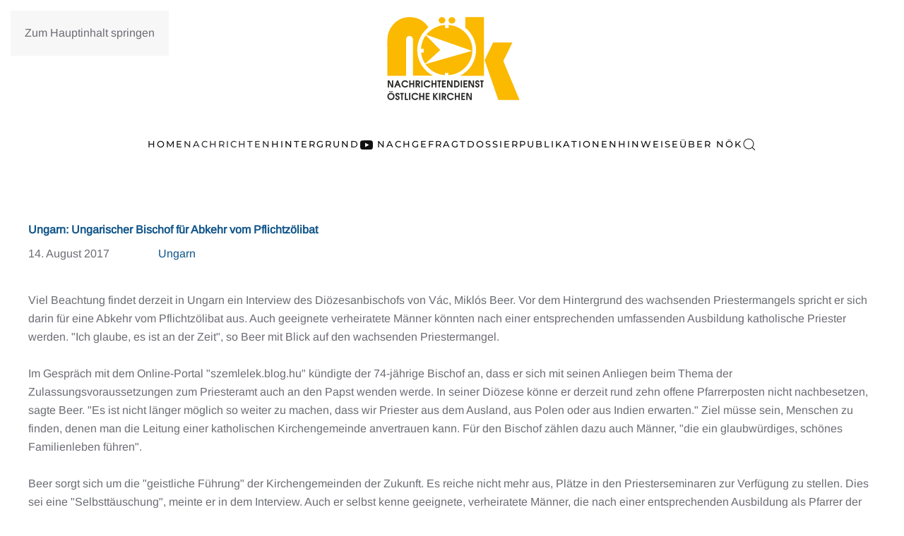

--- FILE ---
content_type: text/html; charset=utf-8
request_url: https://noek.info/nachrichten/ostmitteleuropa/ungarn/186-ungarn-ungarischer-bischof-fuer-abkehr-vom-pflichtzoelibat
body_size: 10613
content:
<!DOCTYPE html>
<html lang="de-de" dir="ltr">
    <head prefix="og: http://ogp.me/ns# fb: http://ogp.me/ns/fb# article: http://ogp.me/ns/article#">
        <meta charset="utf-8">
	<meta name="author" content="Natalija">
	<meta name="viewport" content="width=device-width, initial-scale=1">
	<meta name="generator" content="Joomla! - Open Source Content Management">
	<title>Ungarn: Ungarischer Bischof für Abkehr vom Pflichtzölibat</title>
	<link href="https://noek.info/suche?format=opensearch" rel="search" title="OpenSearch NÖK" type="application/opensearchdescription+xml">
	<link href="/templates/yootheme/favicon.ico" rel="icon" type="image/vnd.microsoft.icon">

                <link rel="icon" href="/images/favicon-1.png" sizes="any">
                        <link rel="icon" href="/images/favicon_1.svg" type="image/svg+xml">
                        <link rel="apple-touch-icon" href="/images/noek_touch_icon.png">
                <link href="/media/vendor/joomla-custom-elements/css/joomla-alert.min.css?0.4.1" rel="stylesheet">
	<link href="/plugins/system/gdpr/assets/css/cookieconsent.min.css?bfe7ef" rel="stylesheet">
	<link href="/media/system/css/joomla-fontawesome.min.css?5.0.1" rel="preload" as="style" onload="this.onload=null;this.rel='stylesheet'">
	<link href="/templates/yootheme/css/theme.16.css?1769684413" rel="stylesheet">
	<link href="/media/plg_system_jcepro/site/css/content.min.css?86aa0286b6232c4a5b58f892ce080277" rel="stylesheet">
	<style>.cloaked_email span:before { content: attr(data-ep-a); } .cloaked_email span:after { content: attr(data-ep-b); } img.cloaked_email { display: inline-block !important; vertical-align: middle; border: 0; }</style>
	<style>div.cc-window.cc-floating{max-width:24em}@media(max-width: 639px){div.cc-window.cc-floating:not(.cc-center){max-width: none}}div.cc-window, span.cc-cookie-settings-toggler, span.cc-cookie-domains-toggler{font-size:16px}div.cc-revoke{font-size:16px}div.cc-settings-label,span.cc-cookie-settings-toggle{font-size:14px}div.cc-window.cc-banner{padding:1em 1.8em}div.cc-window.cc-floating{padding:2em 1.8em}input.cc-cookie-checkbox+span:before, input.cc-cookie-checkbox+span:after{border-radius:1px}div.cc-center,div.cc-floating,div.cc-checkbox-container,div.gdpr-fancybox-container div.fancybox-content,ul.cc-cookie-category-list li,fieldset.cc-service-list-title legend{border-radius:0px}div.cc-window a.cc-btn,span.cc-cookie-settings-toggle{border-radius:0px}</style>
	<style>a.cc-btn.cc-dismiss{display:none}</style>

        <script src="/media/vendor/awesomplete/js/awesomplete.min.js?1.1.7" defer></script>
	<script type="application/json" class="joomla-script-options new">{"joomla.jtext":{"JLIB_JS_AJAX_ERROR_OTHER":"Beim Abrufen von JSON-Daten wurde ein HTTP-Fehler-Code %s zurückgegeben.","JLIB_JS_AJAX_ERROR_PARSE":"Ein Parsing-Fehler trat bei der Verarbeitung der folgenden JSON-Daten auf:<br \/><code style=\"color:inherit;white-space:pre-wrap;padding:0;margin:0;border:0;background:inherit;\">%s<\/code>","ERROR":"Fehler","MESSAGE":"Nachricht","NOTICE":"Hinweis","WARNING":"Warnung","JCLOSE":"Close","JOK":"OK","JOPEN":"Open"},"finder-search":{"url":"\/component\/finder\/?task=suggestions.suggest&amp;format=json&amp;tmpl=component&amp;Itemid=101"},"system.paths":{"root":"","rootFull":"https:\/\/noek.info\/","base":"","baseFull":"https:\/\/noek.info\/"},"csrf.token":"82e10c392b95d3673d95a90dde9e7805"}</script>
	<script src="/media/system/js/core.min.js?a3d8f8"></script>
	<script src="/media/com_finder/js/finder.min.js?755761" type="module"></script>
	<script src="/media/system/js/messages.min.js?9a4811" type="module"></script>
	<script src="/media/vendor/jquery/js/jquery.min.js?3.7.1"></script>
	<script src="/plugins/system/gdpr/assets/js/cookieconsent.min.js?bfe7ef" defer></script>
	<script src="/plugins/system/gdpr/assets/js/init.js?bfe7ef" defer></script>
	<script src="/templates/yootheme/vendor/assets/uikit/dist/js/uikit.min.js?5.0.1"></script>
	<script src="/templates/yootheme/vendor/assets/uikit/dist/js/uikit-icons-fuse.min.js?5.0.1"></script>
	<script src="/templates/yootheme/assets/site/js/theme.js?5.0.1"></script>
	<script>window.RegularLabs=window.RegularLabs||{};window.RegularLabs.EmailProtector=window.RegularLabs.EmailProtector||{unCloak:function(e,g){document.querySelectorAll("."+e).forEach(function(a){var f="",c="";a.className=a.className.replace(" "+e,"");a.querySelectorAll("span").forEach(function(d){for(name in d.dataset)0===name.indexOf("epA")&&(f+=d.dataset[name]),0===name.indexOf("epB")&&(c=d.dataset[name]+c)});if(c){var b=a.nextElementSibling;b&&"script"===b.tagName.toLowerCase()&&b.parentNode.removeChild(b);b=f+c;g?(a.parentNode.href="mailto:"+b,a.parentNode.removeChild(a)):a.innerHTML=b}})}};</script>
	<script>var gdprConfigurationOptions = { complianceType: 'opt-in',
																			  cookieConsentLifetime: 365,
																			  cookieConsentSamesitePolicy: '',
																			  cookieConsentSecure: 0,
																			  cookieJoomlaSettings: 0,
																			  cookieConsentDomain: '',
																			  cookieConsentPath: '/',
																			  disableFirstReload: 0,
																	  		  blockJoomlaSessionCookie: 0,
																			  blockExternalCookiesDomains: 1,
																			  externalAdvancedBlockingModeCustomAttribute: '',
																			  allowedCookies: '',
																			  blockCookieDefine: 1,
																			  autoAcceptOnNextPage: 0,
																			  revokable: 1,
																			  lawByCountry: 0,
																			  checkboxLawByCountry: 0,
																			  blockPrivacyPolicy: 0,
																			  cacheGeolocationCountry: 1,
																			  countryAcceptReloadTimeout: 1000,
																			  usaCCPARegions: null,
																			  countryEnableReload: 1,
																			  customHasLawCountries: [""],
																			  dismissOnScroll: 0,
																			  dismissOnTimeout: 0,
																			  containerSelector: 'body',
																			  hideOnMobileDevices: 0,
																			  autoFloatingOnMobile: 0,
																			  autoFloatingOnMobileThreshold: 1024,
																			  autoRedirectOnDecline: 0,
																			  autoRedirectOnDeclineLink: '',
																			  showReloadMsg: 0,
																			  showReloadMsgText: 'Applying preferences and reloading the page...',
																			  showConsentID: 0,
																			  defaultClosedToolbar: 0,
																			  toolbarLayout: 'basic',
																			  toolbarTheme: 'block',
																			  toolbarButtonsTheme: 'decline_first',
																			  revocableToolbarTheme: 'basic',
																			  toolbarPosition: 'bottom',
																			  toolbarCenterTheme: 'compact',
																			  revokePosition: 'revoke-top',
																			  toolbarPositionmentType: 1,
																			  positionCenterSimpleBackdrop: 0,
																			  positionCenterBlurEffect: 0,
																			  positionCenterBlurEffectAlwaysFirstVisit: 0,
																			  preventPageScrolling: 0,
																			  popupEffect: 'fade',
																			  popupBackground: '#000000',
																			  popupText: '#ffffff',
																			  popupLink: '#ffffff',
																			  buttonBackground: '#99d13f',
																			  buttonBorder: '#ffffff',
																			  buttonText: '#000000',
																			  highlightOpacity: '100',
																			  highlightBackground: '#333333',
																			  highlightBorder: '#ffffff',
																			  highlightText: '#ffffff',
																			  highlightDismissBackground: '#333333',
																		  	  highlightDismissBorder: '#ffffff',
																		 	  highlightDismissText: '#ffffff',
																			  autocenterRevokableButton: 0,
																			  hideRevokableButton: 0,
																			  hideRevokableButtonOnscroll: 0,
																			  customRevokableButton: 0,
																			  customRevokableButtonAction: 0,
																			  headerText: '<p>Cookies used on the website!</p>',
																			  messageText: 'Diese Website benutzt Cookies, um die Nutzererfahrung zu optimieren.',
																			  denyMessageEnabled: 0, 
																			  denyMessage: 'Sie haben Cookies abgelehnt.',
																			  placeholderBlockedResources: 0, 
																			  placeholderBlockedResourcesAction: '',
																	  		  placeholderBlockedResourcesText: 'You must accept cookies and reload the page to view this content',
																			  placeholderIndividualBlockedResourcesText: 'You must accept cookies from {domain} and reload the page to view this content',
																			  placeholderIndividualBlockedResourcesAction: 0,
																			  placeholderOnpageUnlock: 0,
																			  scriptsOnpageUnlock: 0,
																			  autoDetectYoutubePoster: 0,
																			  autoDetectYoutubePosterApikey: 'AIzaSyAV_WIyYrUkFV1H8OKFYG8wIK8wVH9c82U',
																			  dismissText: 'Got it!',
																			  allowText: 'Cookies erlauben',
																			  denyText: 'Ablehnen',
																			  cookiePolicyLinkText: 'Cookie-Richtlinien',
																			  cookiePolicyLink: '/datenschutzerklaerung',
																			  cookiePolicyRevocableTabText: 'Cookie-Optionen',
																			  cookiePolicyRevocableTabIcon: 'text',
																			  cookiePolicyRevocableTabIconCustom: '',
																			  privacyPolicyLinkText: 'Datenschutzerklärung',
																			  privacyPolicyLink: '/datenschutzerklaerung',
																			  googleCMPTemplate: 0,
																			  enableGdprBulkConsent: 0,
																			  displayBulkConsentDomains: 0,
																			  bulkConsentDomains: [""],
																			  enableCustomScriptExecGeneric: 0,
																			  customScriptExecGeneric: '',
																			  categoriesCheckboxTemplate: 'cc-checkboxes-light',
																			  toggleCookieSettings: 0,
																			  toggleCookieSettingsLinkedView: 0,
																			  toggleCookieSettingsButtonsArea: 0,
 																			  toggleCookieSettingsLinkedViewSefLink: '/component/gdpr/',
																	  		  toggleCookieSettingsText: '<span class="cc-cookie-settings-toggle">Settings <span class="cc-cookie-settings-toggler">&#x25EE</span></span>',
																			  toggleCookieSettingsButtonBackground: '#333333',
																			  toggleCookieSettingsButtonBorder: '#ffffff',
																			  toggleCookieSettingsButtonText: '#ffffff',
																			  showLinks: 1,
																			  blankLinks: '_blank',
																			  autoOpenPrivacyPolicy: 0,
																			  openAlwaysDeclined: 1,
																			  cookieSettingsLabel: 'Cookie settings:',
															  				  cookieSettingsDesc: 'Choose which kind of cookies you want to disable by clicking on the checkboxes. Click on a category name for more informations about used cookies.',
																			  cookieCategory1Enable: 0,
																			  cookieCategory1Name: 'Necessary',
																			  cookieCategory1Locked: 0,
																			  cookieCategory2Enable: 0,
																			  cookieCategory2Name: 'Preferences',
																			  cookieCategory2Locked: 0,
																			  cookieCategory3Enable: 0,
																			  cookieCategory3Name: 'Statistics',
																			  cookieCategory3Locked: 0,
																			  cookieCategory4Enable: 0,
																			  cookieCategory4Name: 'Marketing',
																			  cookieCategory4Locked: 0,
																			  cookieCategoriesDescriptions: {},
																			  alwaysReloadAfterCategoriesChange: 0,
																			  preserveLockedCategories: 0,
																			  declineButtonBehavior: 'hard',
																			  blockCheckedCategoriesByDefault: 0,
																			  reloadOnfirstDeclineall: 0,
																			  trackExistingCheckboxSelectors: '',
															  		  		  trackExistingCheckboxConsentLogsFormfields: 'name,email,subject,message',
																			  allowallShowbutton: 0,
																			  allowallText: 'Allow all cookies',
																			  allowallButtonBackground: '#ffffff',
																			  allowallButtonBorder: '#ffffff',
																			  allowallButtonText: '#000000',
																			  allowallButtonTimingAjax: 'fast',
																			  includeAcceptButton: 0,
																			  includeDenyButton: 0,
																			  trackConsentDate: 0,
																			  execCustomScriptsOnce: 1,
																			  optoutIndividualResources: 0,
																			  blockIndividualResourcesServerside: 0,
																			  disableSwitchersOptoutCategory: 0,
																			  autoAcceptCategories: 0,
																			  allowallIndividualResources: 1,
																			  blockLocalStorage: 0,
																			  blockSessionStorage: 0,
																			  externalAdvancedBlockingModeTags: 'iframe,script,img,source,link',
																			  enableCustomScriptExecCategory1: 0,
																			  customScriptExecCategory1: '',
																			  enableCustomScriptExecCategory2: 0,
																			  customScriptExecCategory2: '',
																			  enableCustomScriptExecCategory3: 0,
																			  customScriptExecCategory3: '',
																			  enableCustomScriptExecCategory4: 0,
																			  customScriptExecCategory4: '',
																			  enableCustomDeclineScriptExecCategory1: 0,
																			  customScriptDeclineExecCategory1: '',
																			  enableCustomDeclineScriptExecCategory2: 0,
																			  customScriptDeclineExecCategory2: '',
																			  enableCustomDeclineScriptExecCategory3: 0,
																			  customScriptDeclineExecCategory3: '',
																			  enableCustomDeclineScriptExecCategory4: 0,
																			  customScriptDeclineExecCategory4: '',
																			  enableCMPPreferences: 0,
																			  enableGTMEventsPreferences: 0,
																			  enableCMPStatistics: 0,
																			  enableGTMEventsStatistics: 0,
																			  enableCMPAds: 0,
																			  enableUETAds: 0,
																			  enableGTMEventsAds: 0,
																			  enableClarityAnalytics: 0,
                                                                              enableClarityAds: 0,
																			  debugMode: 0
																		};var gdpr_ajax_livesite='https://noek.info/';var gdpr_enable_log_cookie_consent=1;</script>
	<script type="application/ld+json">{"@context":"https://schema.org","@graph":[{"@type":"Organization","@id":"https://noek.info/#/schema/Organization/base","name":"NÖK","url":"https://noek.info/"},{"@type":"WebSite","@id":"https://noek.info/#/schema/WebSite/base","url":"https://noek.info/","name":"NÖK","publisher":{"@id":"https://noek.info/#/schema/Organization/base"},"potentialAction":{"@type":"SearchAction","target":"https://noek.info/suche?q={search_term_string}","query-input":"required name=search_term_string"}},{"@type":"WebPage","@id":"https://noek.info/#/schema/WebPage/base","url":"https://noek.info/nachrichten/ostmitteleuropa/ungarn/186-ungarn-ungarischer-bischof-fuer-abkehr-vom-pflichtzoelibat","name":"Ungarn: Ungarischer Bischof für Abkehr vom Pflichtzölibat","isPartOf":{"@id":"https://noek.info/#/schema/WebSite/base"},"about":{"@id":"https://noek.info/#/schema/Organization/base"},"inLanguage":"de-DE"},{"@type":"Article","@id":"https://noek.info/#/schema/com_content/article/186","name":"Ungarn: Ungarischer Bischof für Abkehr vom Pflichtzölibat","headline":"Ungarn: Ungarischer Bischof für Abkehr vom Pflichtzölibat","inLanguage":"de-DE","articleSection":"Ungarn","isPartOf":{"@id":"https://noek.info/#/schema/WebPage/base"}}]}</script>
	<script>window.yootheme ||= {}; yootheme.theme = {"i18n":{"close":{"label":"Schlie\u00dfen"},"totop":{"label":"Zur\u00fcck nach oben"},"marker":{"label":"\u00d6ffnen"},"navbarToggleIcon":{"label":"Men\u00fc \u00f6ffnen"},"paginationPrevious":{"label":"Vorherige Seite"},"paginationNext":{"label":"N\u00e4chste Seite"},"searchIcon":{"toggle":"Suche \u00f6ffnen","submit":"Suche ausf\u00fchren"},"slider":{"next":"N\u00e4chste Folie","previous":"Vorherige Folie","slideX":"Folie %s","slideLabel":"%s von %s"},"slideshow":{"next":"N\u00e4chste Folie","previous":"Vorherige Folie","slideX":"Folie %s","slideLabel":"%s von %s"},"lightboxPanel":{"next":"N\u00e4chste Folie","previous":"Vorherige Folie","slideLabel":"%s von %s","close":"Schlie\u00dfen"}}};</script>
	<script async src="https://www.1a3c9a8ebcc58dac607cdcc47329d03d-gdprlock/gtag/js?id=G-TMJ3QNLZGE"></script>
<script>
  window.dataLayer = window.dataLayer || [];
  function gtag(){dataLayer.push(arguments);}
  gtag('js', new Date());

  gtag('config', 'G-TMJ3QNLZGE');
</script>
	<meta property="og:type" content="article">
	<meta property="og:title" content="Ungarn: Ungarischer Bischof für Abkehr vom Pflichtzölibat">
	<meta property="og:url" content="https://noek.info/nachrichten/ostmitteleuropa/ungarn/186-ungarn-ungarischer-bischof-fuer-abkehr-vom-pflichtzoelibat">
	<meta property="og:site_name" content="NÖK">
	<meta property="og:description" content="Viel Beachtung findet derzeit in Ungarn ein Interview des Diözesanbischofs von Vác, Miklós Beer. Vor dem Hintergrund des wachsenden Priestermangels spricht er sich darin für eine Abkehr vom Pflichtzölibat aus. Auch geeignete verheiratete Männer könnten nach einer entsprechenden umfassenden Ausbildung katholische Priester werden. &quot;Ich glaube, es ist an der Zeit&quot;, so Beer mit Blick auf den wachsenden Priestermangel. Im Gespräch mit dem Online-Portal &quot;szemlelek.blog.hu&quot; kündigte der 74-jährige Bischof an, dass er sich mit seinen Anliegen beim Thema der Zulassungsvoraussetzungen zum Priesteramt auch an den Papst wenden werde. In seiner Diözese könne er derzeit rund zehn offene Pfarrerposten nicht nachbesetzen, sagte Beer. &quot;Es ist nicht länger möglich so weiter zu machen, dass wir Priester aus dem Ausland, aus Polen oder aus Indien erwarten.&quot; Ziel müsse sein, Menschen zu finden, denen man die Leitung einer katholischen Kirchengemeinde anvertrauen kann. Für den Bischof zählen dazu auch Männer, &quot;die ein glaubwürdiges, schönes Familienleben führen&quot;. Beer sorgt sich um die &quot;geistliche Führung&quot; der Kirchengemeinden der Zukunft. Es reiche nicht mehr aus, Plätze in den Priesterseminaren zur Verfügung zu stellen. Dies sei eine &quot;Selbsttäuschung&quot;, meinte er in dem Interview. Auch er selbst kenne geeignete, verheiratete Männer, die nach einer entsprechenden Ausbildung als Pfarrer der Kirche dienen können: &quot;Ich würde die für das Amt geeigneten verheirateten Männer ansprechen und zu dieser Berufung einladen und ihnen diese Aufgabe anvertrauen.&quot; Ein klares Nein kommt von Beer zum Vorschlag, Ständige Diakone quasi als Ersatz für Priester in Pfarren zu entsenden. Der Ständige Diakonat sei &quot;eine andere Mission&quot;, und solle auch nicht Übergang zum Priestertum sein, betonte Beer. &quot;Vermischen wir es also nicht mit dem Priesteramt!&quot; (Quelle: Katholische Presseagentur Kathpress, www.kathpress.at)">
	<meta property="article:section" content="Ungarn">

    </head>
    <body class="">

        <div class="uk-hidden-visually uk-notification uk-notification-top-left uk-width-auto">
            <div class="uk-notification-message">
                <a href="#tm-main" class="uk-link-reset">Zum Hauptinhalt springen</a>
            </div>
        </div>

        
        
        <div class="tm-page">

                        


<header class="tm-header-mobile uk-hidden@m">


    
        <div class="uk-navbar-container">

            <div class="uk-container uk-container-expand">
                <nav class="uk-navbar" uk-navbar="{&quot;align&quot;:&quot;left&quot;,&quot;container&quot;:&quot;.tm-header-mobile&quot;,&quot;boundary&quot;:&quot;.tm-header-mobile .uk-navbar-container&quot;}">

                                        <div class="uk-navbar-left ">

                                                    <a href="https://noek.info/" aria-label="Zurück zur Startseite" class="uk-logo uk-navbar-item">
    <img src="/images/noek_logo.svg" width="100" height="62" alt="Nachrichtendienst &Ouml;stliche Kirchen"></a>
                        
                        
                        
                    </div>
                    
                    
                                        <div class="uk-navbar-right">

                                                    
                        
                                                    <a uk-toggle href="#tm-dialog-mobile" class="uk-navbar-toggle">

        
        <div uk-navbar-toggle-icon></div>

        
    </a>
                        
                    </div>
                    
                </nav>
            </div>

        </div>

    



        <div id="tm-dialog-mobile" uk-offcanvas="container: true; overlay: true" mode="slide" flip>
        <div class="uk-offcanvas-bar uk-flex uk-flex-column">

                        <button class="uk-offcanvas-close uk-close-large" type="button" uk-close uk-toggle="cls: uk-close-large; mode: media; media: @s"></button>
            
                        <div class="uk-margin-auto-bottom">
                
<div class="uk-grid uk-child-width-1-1" uk-grid>    <div>
<div class="uk-panel" id="module-menu-dialog-mobile">

    
    
<ul class="uk-nav uk-nav-default">
    
	<li class="item-1406"><a href="/">Home</a></li>
	<li class="item-1407 uk-active uk-parent"><a href="/nachrichten">Nachrichten</a>
	<ul class="uk-nav-sub">

		<li class="item-1415"><a href="/nachrichten/suedosteuropa/albanien">Albanien</a></li>
		<li class="item-1429"><a href="/nachrichten/osteuropa/armenien">Armenien</a></li>
		<li class="item-1427"><a href="/nachrichten/osteuropa/aserbaidschan">Aserbaidschan</a></li>
		<li class="item-1425"><a href="/nachrichten/osteuropa/belarus">Belarus</a></li>
		<li class="item-1410"><a href="/nachrichten/suedosteuropa/bosnien-und-herzegowina">Bosnien und Herzegowina</a></li>
		<li class="item-1419"><a href="/nachrichten/suedosteuropa/bulgarien">Bulgarien</a></li>
		<li class="item-1435"><a href="/nachrichten/ostmitteleuropa/estland">Estland</a></li>
		<li class="item-1426"><a href="/nachrichten/osteuropa/georgien">Georgien</a></li>
		<li class="item-1416"><a href="/nachrichten/suedosteuropa/griechenland">Griechenland</a></li>
		<li class="item-1413"><a href="/nachrichten/suedosteuropa/kosovo">Kosovo</a></li>
		<li class="item-1409"><a href="/nachrichten/suedosteuropa/kroatien">Kroatien</a></li>
		<li class="item-1436"><a href="/nachrichten/ostmitteleuropa/lettland">Lettland</a></li>
		<li class="item-1437"><a href="/nachrichten/ostmitteleuropa/litauen">Litauen</a></li>
		<li class="item-1414"><a href="/nachrichten/suedosteuropa/montenegro">Montenegro</a></li>
		<li class="item-1412"><a href="/nachrichten/suedosteuropa/nordmakedonien">Nordmakedonien</a></li>
		<li class="item-1431"><a href="/nachrichten/ostmitteleuropa/polen">Polen</a></li>
		<li class="item-1418"><a href="/nachrichten/suedosteuropa/republik-moldau">Republik Moldau</a></li>
		<li class="item-1417"><a href="/nachrichten/suedosteuropa/rumaenien">Rumänien</a></li>
		<li class="item-1423"><a href="/nachrichten/osteuropa/russland">Russland</a></li>
		<li class="item-1433"><a href="/nachrichten/ostmitteleuropa/slowakei">Slowakei</a></li>
		<li class="item-1421"><a href="/nachrichten/suedosteuropa/slowenien">Slowenien</a></li>
		<li class="item-1411"><a href="/nachrichten/suedosteuropa/serbien">Serbien</a></li>
		<li class="item-1432"><a href="/nachrichten/ostmitteleuropa/tschechien">Tschechien</a></li>
		<li class="item-1424"><a href="/nachrichten/osteuropa/ukraine">Ukraine</a></li>
		<li class="item-1434 uk-active"><a href="/nachrichten/ostmitteleuropa/ungarn">Ungarn</a></li>
		<li class="item-1428"><a href="/nachrichten/osteuropa/zentralasien">Zentralasien</a></li>
		<li class="item-1420"><a href="/nachrichten/suedosteuropa/zypern">Zypern</a></li></ul></li>
	<li class="item-1439"><a href="/hintergrund-mobile">Hintergrund</a></li>
	<li class="item-1441"><a href="/nachgefragt"><span class="uk-margin-xsmall-right" uk-icon="icon: youtube;"></span> Nachgefragt</a></li>
	<li class="item-1442"><a href="/dossier">Dossier</a></li>
	<li class="item-1443"><a href="/publikationen-mobile">Publikationen</a></li>
	<li class="item-1444"><a href="/hinweise">Hinweise</a></li>
	<li class="item-1446"><a href="/ueber-noek-mobile">Über NÖK</a></li></ul>

</div>
</div>    <div>
<div class="uk-panel" id="module-tm-4">

    
    

    <form id="search-tm-4" action="/suche" method="get" role="search" class="uk-search js-finder-searchform uk-search-default uk-width-1-1"><span uk-search-icon></span><input name="q" class="js-finder-search-query uk-search-input" placeholder="Suche" required aria-label="Suche" type="search"></form>
    

</div>
</div></div>
            </div>
            
            
        </div>
    </div>
    
    
    

</header>




<header class="tm-header uk-visible@m">




        <div class="tm-headerbar-default tm-headerbar tm-headerbar-top">
        <div class="uk-container">

                            <div class="uk-flex uk-flex-center"><div><a href="https://noek.info/" aria-label="Zurück zur Startseite" class="uk-logo">
    <img src="/images/noek_logo.svg" width="200" height="125" alt="Nachrichtendienst &Ouml;stliche Kirchen"></a></div></div>
            
            
        </div>
    </div>
    
    
        
            <div class="uk-navbar-container">

                <div class="uk-container">
                    <nav class="uk-navbar" uk-navbar="{&quot;align&quot;:&quot;left&quot;,&quot;container&quot;:&quot;.tm-header&quot;,&quot;boundary&quot;:&quot;.tm-header .uk-navbar-container&quot;}">

                        
                        <div class="uk-navbar-center">

                                                            
<ul class="uk-navbar-nav">
    
	<li class="item-101"><a href="/">Home</a></li>
	<li class="item-102 uk-active uk-parent"><a href="/nachrichten">Nachrichten</a>
	<div class="uk-drop uk-navbar-dropdown" pos="bottom-left" stretch="x" boundary-x=".tm-header .uk-navbar">
<div class="uk-grid-margin uk-grid tm-grid-expand uk-child-width-1-1">
    
        
<div class="uk-width-1-1">
    
        
            
            
            
                
                    
<div>
        <div class="uk-child-width-expand uk-grid-divider" uk-grid>    
    
                <div>
        
        <ul class="uk-margin-remove-bottom uk-nav uk-nav-default">                                <li class="el-item ">
<a class="el-link" href="/nachrichten/suedosteuropa/albanien">
    
        
                    Albanien        
    
</a></li>
                                            <li class="el-item ">
<a class="el-link" href="/nachrichten/osteuropa/armenien">
    
        
                    Armenien        
    
</a></li>
                                            <li class="el-item ">
<a class="el-link" href="/nachrichten/osteuropa/aserbaidschan">
    
        
                    Aserbaidschan        
    
</a></li>
                                            <li class="el-item ">
<a class="el-link" href="/nachrichten/osteuropa/belarus">
    
        
                    Belarus        
    
</a></li>
                                            <li class="el-item ">
<a class="el-link" href="/nachrichten/suedosteuropa/bosnien-und-herzegowina">
    
        
                    Bosnien und Herzegowina        
    
</a></li>
                                            <li class="el-item ">
<a class="el-link" href="/nachrichten/suedosteuropa/bulgarien">
    
        
                    Bulgarien        
    
</a></li>
                                            <li class="el-item ">
<a class="el-link" href="/nachrichten/ostmitteleuropa/estland">
    
        
                    Estland        
    
</a></li>
                            </ul>
                </div>
        
    
                <div>
        
        <ul class="uk-margin-remove-bottom uk-nav uk-nav-default">                                <li class="el-item ">
<a class="el-link" href="/nachrichten/osteuropa/georgien">
    
        
                    Georgien        
    
</a></li>
                                            <li class="el-item ">
<a class="el-link" href="/nachrichten/suedosteuropa/griechenland">
    
        
                    Griechenland        
    
</a></li>
                                            <li class="el-item ">
<a class="el-link" href="/nachrichten/suedosteuropa/kosovo">
    
        
                    Kosovo        
    
</a></li>
                                            <li class="el-item ">
<a class="el-link" href="/nachrichten/suedosteuropa/kroatien">
    
        
                    Kroatien        
    
</a></li>
                                            <li class="el-item ">
<a class="el-link" href="/nachrichten/ostmitteleuropa/lettland">
    
        
                    Lettland        
    
</a></li>
                                            <li class="el-item ">
<a class="el-link" href="/nachrichten/ostmitteleuropa/litauen">
    
        
                    Litauen        
    
</a></li>
                                            <li class="el-item ">
<a class="el-link" href="/nachrichten/suedosteuropa/montenegro">
    
        
                    Montenegro        
    
</a></li>
                            </ul>
                </div>
        
    
                <div>
        
        <ul class="uk-margin-remove-bottom uk-nav uk-nav-default">                                <li class="el-item ">
<a class="el-link" href="/nachrichten/suedosteuropa/nordmakedonien">
    
        
                    Nordmakedonien        
    
</a></li>
                                            <li class="el-item ">
<a class="el-link" href="/nachrichten/ostmitteleuropa/polen">
    
        
                    Polen        
    
</a></li>
                                            <li class="el-item ">
<a class="el-link" href="/nachrichten/suedosteuropa/republik-moldau">
    
        
                    Republik Moldau        
    
</a></li>
                                            <li class="el-item ">
<a class="el-link" href="/nachrichten/suedosteuropa/rumaenien">
    
        
                    Rumänien        
    
</a></li>
                                            <li class="el-item ">
<a class="el-link" href="/nachrichten/osteuropa/russland">
    
        
                    Russland        
    
</a></li>
                                            <li class="el-item ">
<a class="el-link" href="/nachrichten/suedosteuropa/serbien">
    
        
                    Serbien        
    
</a></li>
                                            <li class="el-item ">
<a class="el-link" href="/nachrichten/ostmitteleuropa/slowakei">
    
        
                    Slowakei        
    
</a></li>
                            </ul>
                </div>
        
    
                <div>
        
        <ul class="uk-margin-remove-bottom uk-nav uk-nav-default">                                <li class="el-item ">
<a class="el-link" href="/nachrichten/suedosteuropa/slowenien">
    
        
                    Slowenien        
    
</a></li>
                                            <li class="el-item ">
<a class="el-link" href="/nachrichten/ostmitteleuropa/tschechien">
    
        
                    Tschechien        
    
</a></li>
                                            <li class="el-item ">
<a class="el-link" href="/nachrichten/osteuropa/ukraine">
    
        
                    Ukraine        
    
</a></li>
                                            <li class="el-item ">
<a class="el-link" href="/nachrichten/ostmitteleuropa/ungarn">
    
        
                    Ungarn        
    
</a></li>
                                            <li class="el-item ">
<a class="el-link" href="/nachrichten/osteuropa/zentralasien">
    
        
                    Zentralasien        
    
</a></li>
                                            <li class="el-item ">
<a class="el-link" href="/nachrichten/suedosteuropa/zypern">
    
        
                    Zypern        
    
</a></li>
                            </ul>
                </div>
        
    
        </div>    
</div>
                
            
        
    
</div>
    
</div></div></li>
	<li class="item-218"><a href="/hintergrund">Hintergrund</a></li>
	<li class="item-487"><a href="/nachgefragt" class="uk-preserve-width"><span class="uk-margin-xsmall-right" uk-icon="icon: youtube;"></span> Nachgefragt</a></li>
	<li class="item-365"><a href="/dossier">Dossier</a></li>
	<li class="item-220"><a href="/publikationen">Publikationen</a></li>
	<li class="item-340"><a href="/hinweise">Hinweise</a></li>
	<li class="item-225"><a href="/ueber-noek">Über NÖK</a></li></ul>


    <a class="uk-navbar-toggle" id="module-tm-3" href uk-search-icon></a>

    <div mode="click" pos="bottom-left" class="uk-drop uk-navbar-dropdown" style="width: 400px;">

        <form id="search-tm-3" action="/suche" method="get" role="search" class="uk-search js-finder-searchform uk-width-1-1 uk-search-medium"><span uk-search-icon></span><input name="q" class="js-finder-search-query uk-search-input" placeholder="Suche" required aria-label="Suche" type="search" autofocus></form>
        
    </div>


                            
                        </div>

                        
                    </nav>
                </div>

            </div>

        
    
    






</header>

            
            

            <main id="tm-main">

                
                <div id="system-message-container" aria-live="polite"></div>

                <!-- Builder #template-7e1rq8rN -->
<div class="uk-section-default uk-section">
    
        
        
        
            
                                <div class="uk-container">                
                    
<div class="uk-grid-margin-small uk-grid tm-grid-expand uk-grid-small uk-child-width-1-1">
    
        
<div class="uk-width-1-1">
    
        
            
            
            
                
                    
<h1 class="uk-h3">
    
        
                    Ungarn: Ungarischer Bischof für Abkehr vom Pflichtzölibat        
        
    
</h1>
                
            
        
    
</div>
    
</div>
<div class="uk-grid-margin-small uk-grid tm-grid-expand uk-grid-small" uk-grid>
    
        
<div class="uk-width-auto uk-width-auto@m">
    
        
            
            
            
                
                    <div class="uk-panel uk-margin">14. August 2017</div>
                
            
        
    
</div>
<div class="uk-width-4-5@m">
    
        
            
            
            
                
                    <div class="uk-panel uk-margin"><a href="/tags/ungarn">Ungarn</a></div>
                
            
        
    
</div>
    
</div>
<div class="uk-grid-margin uk-grid tm-grid-expand uk-child-width-1-1">
    
        
<div class="uk-width-1-1">
    
        
            
            
            
                
                    <div class="uk-panel uk-margin">Viel Beachtung findet derzeit in Ungarn ein Interview des Diözesanbischofs von Vác, Miklós Beer. Vor dem Hintergrund des wachsenden Priestermangels spricht er sich darin für eine Abkehr vom Pflichtzölibat aus. Auch geeignete verheiratete Männer könnten nach einer entsprechenden umfassenden Ausbildung katholische Priester werden. "Ich glaube, es ist an der Zeit", so Beer mit Blick auf den wachsenden Priestermangel. <br /><br />Im Gespräch mit dem Online-Portal "szemlelek.blog.hu" kündigte der 74-jährige Bischof an, dass er sich mit seinen Anliegen beim Thema der Zulassungsvoraussetzungen zum Priesteramt auch an den Papst wenden werde. In seiner Diözese könne er derzeit rund zehn offene Pfarrerposten nicht nachbesetzen, sagte Beer. "Es ist nicht länger möglich so weiter zu machen, dass wir Priester aus dem Ausland, aus Polen oder aus Indien erwarten." Ziel müsse sein, Menschen zu finden, denen man die Leitung einer katholischen Kirchengemeinde anvertrauen kann. Für den Bischof zählen dazu auch Männer, "die ein glaubwürdiges, schönes Familienleben führen". <br /><br />Beer sorgt sich um die "geistliche Führung" der Kirchengemeinden der Zukunft. Es reiche nicht mehr aus, Plätze in den Priesterseminaren zur Verfügung zu stellen. Dies sei eine "Selbsttäuschung", meinte er in dem Interview. Auch er selbst kenne geeignete, verheiratete Männer, die nach einer entsprechenden Ausbildung als Pfarrer der Kirche dienen können: "Ich würde die für das Amt geeigneten verheirateten Männer ansprechen und zu dieser Berufung einladen und ihnen diese Aufgabe anvertrauen." <br /><br />Ein klares Nein kommt von Beer zum Vorschlag, Ständige Diakone quasi als Ersatz für Priester in Pfarren zu entsenden. Der Ständige Diakonat sei "eine andere Mission", und solle auch nicht Übergang zum Priestertum sein, betonte Beer. "Vermischen wir es also nicht mit dem Priesteramt!" (Quelle: Katholische Presseagentur Kathpress, <a href="http://www.kathpress.at" target="_blank" rel="noopener noreferrer">www.kathpress.at</a>)</div>
<nav class="uk-text-center">
    <ul class="uk-pagination uk-margin-remove-bottom uk-flex-center" uk-margin>
    
        
                        <li>
                            <a href="/nachrichten/ostmitteleuropa/ungarn/188-ungarn-bischof-kritisiert-fluechtlingspolitik"><span uk-pagination-previous></span> Ungarn: Bischof kritisiert Flüchtlingspolitik</a>
            </li>

        
        
                        <li>
                            <a href="/nachrichten/ostmitteleuropa/ungarn/141-ungarn-katholikentags-kongress-in-gyor">Ungarn: Kongress am Katholikentag in Győr <span uk-pagination-next></span></a>
            </li>

        
    
    </ul>
</nav>
<div class="uk-panel">
    
    
<div class="uk-margin-remove-last-child custom" ><ul class="social-share-wrapper">
<li class="social-share facebook"><a href="#" target="_blank">Facebook</a></li>
<li class="social-share twitter"><a href="#" target="_blank">Twitter</a></li>
</ul>
<script>
	function socialWindow(url) {
		var left = (screen.width - 570) / 2;
		var top = (screen.height - 570) / 2;
		var params = "menubar=no,toolbar=no,status=no,width=570,height=570,top=" + top + ",left=" + left;
		window.open(url, "NewWindow", params);
	}

	function setShareLinks() {
		var pageUrl = encodeURIComponent(document.URL);
		/*	var tweet = encodeURIComponent(jQuery("meta[property='og:description']").attr("content")); */

		document.querySelectorAll(".social-share.facebook > a").forEach((l) => {
			l.setAttribute('href', "https://www.facebook.com/sharer.php?u=" + pageUrl)
		});


		document.querySelectorAll(".social-share.twitter > a").forEach((l) => {
			l.setAttribute('href', "https://twitter.com/intent/tweet?url=" + pageUrl);
		});

	}
	setShareLinks()
</script>
<style>
	.social-share-wrapper {
		list-style: none;
		text-align: end;
		padding: 10px;
	}

	.social-share-wrapper li {
		display: inline-block;
		padding: 5px;

	}

	.twitter a {
		content: url([data-uri]);

		height: 2em;
		display: inline-block;
	}

	.facebook a {
		content: url([data-uri]);
		
		height: 2em;
		display: inline-block;
	}
</style></div>

</div>
                
            
        
    
</div>
    
</div>
                                </div>                
            
        
    
</div>

                
            </main>

            

                        <footer>
                <!-- Builder #footer -->
<div class="uk-section-default uk-section">
    
        
        
        
            
                                <div class="uk-container">                
                    
<div class="uk-grid-margin uk-container">
        <div class="uk-grid tm-grid-expand" uk-grid>    
        
<div class="uk-width-1-3@m">
    
        
            
            
            
                
                    
                
            
        
    
</div>
<div class="uk-width-1-3@m">
    
        
            
            
            
                
                    
<div class="uk-width-medium uk-margin-auto uk-text-center">
    
    
        
        <ul class="uk-margin-remove-bottom uk-nav uk-nav-default uk-nav-divider uk-nav-center">                                <li class="el-item ">
<a class="el-link" href="/impressum">
    
        
                    IMPRESSUM        
    
</a></li>
                            </ul>
        
    
    
</div>
<div class="uk-width-medium uk-margin-auto uk-text-center">
    
    
        
        <ul class="uk-margin-remove-bottom uk-nav uk-nav-default uk-nav-divider uk-nav-center">                                <li class="el-item ">
<a class="el-link" href="/kontakt">
    
        
                    KONTAKT        
    
</a></li>
                            </ul>
        
    
    
</div>
<div class="uk-width-medium uk-margin-auto uk-text-center">
        <div class="uk-child-width-expand uk-grid-large" uk-grid>    
    
                <div>
        
        <ul class="uk-margin-remove-bottom uk-nav uk-nav-default uk-nav-divider uk-nav-center">                                <li class="el-item ">
<a class="el-link" href="/datenschutzerklaerung">
    
        
                    DATENSCHUTZERKLÄRUNG        
    
</a></li>
                            </ul>
                </div>
        
    
        </div>    
</div>
                
            
        
    
</div>
<div class="uk-width-1-3@m">
    
        
            
            
            
                
                    
                
            
        
    
</div>
        </div>    
</div>
                                </div>                
            
        
    
</div>            </footer>
            
        </div>

        
        

    </body>
</html>


--- FILE ---
content_type: application/javascript
request_url: https://noek.info/templates/yootheme/assets/site/js/theme.js?5.0.1
body_size: 610
content:
/*! YOOtheme Pro v5.0.1 | https://yootheme.com */

(function(t,e){"use strict";const n={computed:{section:{get:()=>e.$('.tm-header ~ [class*="uk-section"], .tm-header ~ * > [class*="uk-section"]'),observe:()=>".tm-page"}},watch:{section(){this.$emit()}}},h={mixins:[n],computed:{anchor:{get(){return this.section&&!e.matches(this.section,"[tm-header-transparent-noplaceholder]")&&(e.$(".uk-grid,.uk-panel:not(.uk-container)",this.section)||e.$(".tm-main > *"))}}},observe:[{observe:e.observeResize,handler(){this.$emit()}}],watch:{anchor(){this.$emit()},section(s,o){o&&this.$update()}},update:[{read(){return{height:this.$el.offsetHeight}},write({height:s}){if(!s||!this.anchor){e.remove(this.placeholder);return}this.placeholder||(this.placeholder=e.$('<div class="tm-header-placeholder uk-margin-remove-adjacent">')),this.anchor.previousElementSibling!==this.placeholder&&e.before(this.anchor,this.placeholder),e.css(this.placeholder,{height:s})}}]},a={mixins:[n],update:{read(){return this.section&&e.hasAttr(this.$el,"tm-section-start")&&{start:this.section.offsetHeight<=e.toPx("100vh")?e.offset(this.section).bottom:e.offset(this.section).top+300}},events:["resize"]}};if(t.component("Header",h),t.mixin(a,"sticky"),e.isRtl){const s={created(){this.$props.pos=e.swap(this.$props.pos,"left","right")}};t.mixin(s,"drop"),t.mixin(s,"tooltip")}e.once(document,"uikit:init",()=>{var o,r;const s=((r=(o=window.yootheme)==null?void 0:o.theme)==null?void 0:r.i18n)||{};for(const c in s)t.mixin({i18n:s[c]},c)})})(UIkit,UIkit.util);
